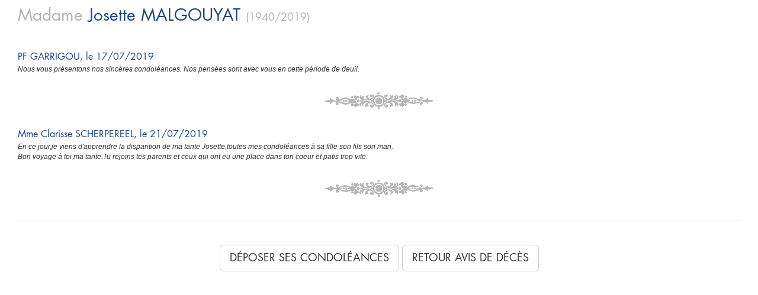

--- FILE ---
content_type: text/html; charset=UTF-8
request_url: https://deceased-iframe-service.obseques-en-france.com/condolences/395/41/13956
body_size: 2610
content:
<!DOCTYPE html>
<!--[if lt IE 7]><html class="no-js lt-ie9 lt-ie8 lt-ie7"><![endif]-->
<!--[if IE 7]><html class="no-js lt-ie9 lt-ie8"><![endif]-->
<!--[if IE 8]><html class="no-js lt-ie9"><![endif]-->
<!--[if gt IE 8]><!--><html class="no-js"><!--<![endif]-->
    <head>
        <meta charset="utf-8" />
        <meta http-equiv="X-UA-Compatible" content="IE=edge,chrome=1" />
        <meta name="viewport" content="width=device-width, initial-scale=1" />

                            <link href="/assets/css/public_optimized.css" rel="stylesheet" type="text/css" />
            <link href="/assets/css/jquery-ui-1.10.3.custom.css" rel="stylesheet" type="text/css" />
            <style type="text/css">
                body {
                    background-image: none !important;
                }
                section#page-content{
                    margin-right: 15px !important;
                    margin-left: 15px !important;
                }
                .typeahead.dropdown-menu {
                    max-height: 180px;
                    overflow-y: auto;
                }
            </style>
            
                <script src="/assets/js/modernizr-2.6.2-respond-1.1.0.min.js" type="text/javascript"></script>
    </head>
    
    <style>
	    .pagination>.active>a, .pagination>.active>span, .pagination>.active>a:hover, .pagination>.active>span:hover, .pagination>.active>a:focus, .pagination>.active>span:focus {
background-color: #1c4587;
border-color: #1c4587;
}
	    .oef-blue {
color: #1c4587 !important;
}

.block div[class^="block-"], .map-btn {
background-color: #1c4587;
}
	    </style>

    <body class="nobg">
        <div class="nobg">
           <section id="page-content">
		    	<div id="main-content">
				           
				            
    <div id="inner-page-content" class="row" style="margin-top: 1em;">
        <div class="col-lg-12">

            <div class="col-lg-12">
                                <div class="annonce-defunt">

                    <header>
                        <h1 class="oef-grey norm">
                            Madame
                            <span class="oef-blue">
                                Josette
                                <span class="upper"> MALGOUYAT</span>
                                <span class="oef-grey fs18">
                                    (1940/2019)
                                </span>
                            </span>
                        </h1>
                    </header>
                    <div>


                        
                            <article class="condoleance-list-item">
	<h3 class="oef-blue" style="font-size:16px">  PF GARRIGOU, le 17/07/2019 </h3>
		<p class="" style="font-style:italic">Nous vous présentons nos sincères condoléances. Nos pensées sont avec vous en cette période de deuil.</p>
			<p style="text-align:center"><img src="/assets/img/enluminure.png "></p>
</article>
      

                        
                            <article class="condoleance-list-item">
	<h3 class="oef-blue" style="font-size:16px">Mme Clarisse SCHERPEREEL, le 21/07/2019 </h3>
		<p class="" style="font-style:italic">En ce jour,je viens  d'apprendre la disparition de ma tante Josette,toutes mes condoléances à sa fille son fils son mari.<br />
Bon voyage à toi ma tante.Tu rejoins tes parents et ceux qui ont eu une place dans ton coeur et patis trop vite.</p>
			<p style="text-align:center"><img src="/assets/img/enluminure.png "></p>
</article>
      

                        


                        <hr>

                        <div id="bottom-control-bar" class="col-lg-12 centered">
                            <div id="inner-bottom-control-bar" style="padding-left:0;">
                                <div class="btn-container" style="float: none; display: inline-block">
                                    <a class="btn btn-default btn-lg" href="https://deceased-iframe-service.obseques-en-france.com/condolences-set/395/41/13956">
                                        Déposer ses condoléances
                                    </a>
                                </div>

                                <div class="btn-container" style="float:none;display:inline-block">
                                    <a class="btn btn-default btn-lg" href="https://deceased-iframe-service.obseques-en-france.com/avis-deces/395/41/13956">
                                        Retour avis de décès
                                    </a>
                                </div>
                            </div>
                            <hr>
                        </div>
                    </div>
                </div>
            </div>

        </div>

    </div>



				</div><!-- end #main-content -->

            </section><!-- end #page-content -->

            <script type="text/javascript">try{Typekit.load();}catch(e){}</script>
            <script src="https://ajax.googleapis.com/ajax/libs/jquery/1.10.1/jquery.min.js" type="text/javascript"></script>
            <script src="https://code.jquery.com/ui/1.10.3/jquery-ui.js" type="text/javascript"></script>
            <script src="/assets/js/iframeResizer.contentWindow.min.js" type="text/javascript"></script>
            <script src="/assets/js/bootstrap.min.js" type="text/javascript"></script>
            <script>
                            window.iFrameResizer = {
                    targetOrigin: 'http://template-1.jpvassurances.com',
                    targetOrigin: 'http://template-2.jpvassurances.com',
                    targetOrigin: '*'
                };

        
            </script>
            <script>
                var search_defunt = "https://deceased-iframe-service.obseques-en-france.com/search/395";
            </script>
            
                            <script src="/assets/js/public_optimized.js"></script>
            
            <script type="text/javascript">
                var zipcodeAcUrl = "/zipcode/suggest";
                var cityAcUrl = "/city/suggest";
                
                var initTypeAhead = function(selector) {
                    $(selector).typeahead({
                        minLength: 5,
                        items: 20,
                        source: function(query, process) {
                            var $this = this;
                            $.ajax({
                                crossDomain: true,
                                url: zipcodeAcUrl,
                                type: 'POST',
                                data: { zipcode: query },
                                success: function(data) {
                                    process(data);
                                }
                            });
                        },
                        updater: function(item) {
                            var cityId = $(this.$element.context).attr('id').replace('zipCode', 'city').replace('zipcode', 'city').replace('ZipCode','City');
                            $('#'+cityId).val(item);

                            return this.query;
                        },
                        matcher: function(item) {
                            return true;
                        }
                    });
                };

                var cityTypeAhead = function(selector) {
                    $(selector).typeahead({
                        minLength: 3,
                        source: function(query, process) {
                            var $this = this;
                            $.ajax({
                                crossDomain: true,
                                url: cityAcUrl,
                                type: 'POST',
                                data: { search: query },
                                success: function(data) {
                                    var reversed = {};
                                    var suggests = [];

                                    $.each(data, function(id, elem) {
                                        reversed[elem.suggest] = elem;
                                        suggests.push(elem.suggest);
                                    });

                                    $this.reversed = reversed;

                                    process(suggests);
                                }
                            });
                        },
                        updater: function(item) {
                            var elem = this.reversed[item];
                            var zipcodeId;
                            if ($(this.$element.context).attr('id') === 'oef_agency_search_address_city') {
                               zipcodeId = $(this.$element.context).attr('id').replace('city', 'zipcode');
                            } else if ($(this.$element.context).attr('id') === 'prospect_quotation_deathCity') {
                               zipcodeId = $(this.$element.context).attr('id').replace('deathCity', 'deathZipCode');
                            } else {
                               zipcodeId = $(this.$element.context).attr('id').replace('city', 'zipCode');
                            }
                            $('#'+zipcodeId).val(elem.zipcode);

                            return elem.city;
                        },
                        matcher: function(item) {
                            return true;
                        }
                    });
                };

                initTypeAhead('#prospect_quotation_zipCode');
                initTypeAhead('#prospect_quotation_deathZipCode');
                initTypeAhead('#prospect_quotation_funeralZipCode');
                initTypeAhead('#prospect_partenaire_company_zipcode');

                cityTypeAhead('#prospect_quotation_city');
                cityTypeAhead('#prospect_quotation_deathCity');
                cityTypeAhead('#prospect_partenaire_company_town');

                initTypeAhead('#oef_bundle_condoleancebundle_condoleance_address_zipcode');
                cityTypeAhead('#oef_bundle_condoleancebundle_condoleance_address_city');

                initTypeAhead('#oef_agency_search_address_zipcode');
                cityTypeAhead('#oef_agency_search_address_city');
            </script>
        
    <script>
        $('.center-content-list a[data-photo="yes"]').each(function() {
            $(this).qtip({
                content: {
                    text: function(){
                        console.log($(this).next().html());
                        return $('div[data-id="' + $(this).attr('data-id') + '"]').html();
                    }
                },
                style: {
                    classes: 'qtip-class qtip-shadow'
                }
            });
        });
    </script>

    </body>
</html>